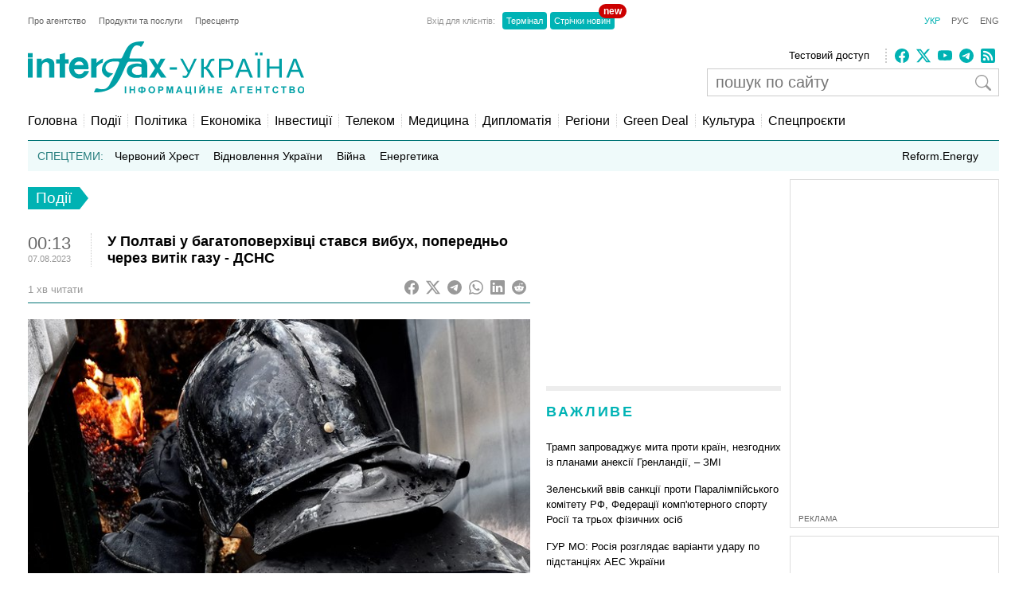

--- FILE ---
content_type: text/html; charset=utf-8
request_url: https://www.google.com/recaptcha/api2/aframe
body_size: 269
content:
<!DOCTYPE HTML><html><head><meta http-equiv="content-type" content="text/html; charset=UTF-8"></head><body><script nonce="AgJlIVFUzdaBIX8nYExkWg">/** Anti-fraud and anti-abuse applications only. See google.com/recaptcha */ try{var clients={'sodar':'https://pagead2.googlesyndication.com/pagead/sodar?'};window.addEventListener("message",function(a){try{if(a.source===window.parent){var b=JSON.parse(a.data);var c=clients[b['id']];if(c){var d=document.createElement('img');d.src=c+b['params']+'&rc='+(localStorage.getItem("rc::a")?sessionStorage.getItem("rc::b"):"");window.document.body.appendChild(d);sessionStorage.setItem("rc::e",parseInt(sessionStorage.getItem("rc::e")||0)+1);localStorage.setItem("rc::h",'1768689232755');}}}catch(b){}});window.parent.postMessage("_grecaptcha_ready", "*");}catch(b){}</script></body></html>

--- FILE ---
content_type: application/x-javascript; charset=utf-8
request_url: https://servicer.idealmedia.io/688608/1?cmpreason=wvz&sessionId=696c0e51-15a74&sessionPage=1&sessionNumberWeek=1&sessionNumber=1&cbuster=1768689233668926269775&pvid=bd668d49-fb0d-49e1-959d-621f4f799871&implVersion=17&lct=1763554860&mp4=1&ap=1&consentStrLen=0&wlid=a59049f7-dce4-40c0-b1e3-ecd06dae040e&uniqId=0d05e&niet=4g&nisd=false&jsp=head&evt=%5B%7B%22event%22%3A1%2C%22methods%22%3A%5B1%2C2%5D%7D%2C%7B%22event%22%3A2%2C%22methods%22%3A%5B1%2C2%5D%7D%5D&pv=5&jsv=es6&dpr=1&hashCommit=cbd500eb&apt=2023-08-07T00%3A13%3A07%2B03%3A00&tfre=3417&scale_metric_1=64.00&scale_metric_2=256.00&scale_metric_3=100.00&w=240&h=548&tli=1&sz=240x132&szp=1,2,3,4&szl=1;2;3;4&cxurl=https%3A%2F%2Finterfax.com.ua%2Fnews%2Fgeneral%2F927261.html&ref=&lu=https%3A%2F%2Finterfax.com.ua%2Fnews%2Fgeneral%2F927261.html
body_size: 2028
content:
var _mgq=_mgq||[];
_mgq.push(["IdealmediaLoadGoods688608_0d05e",[
["24tv.ua","11963176","1","Політичний вибух: Тимошенко публічно вказала на «крота»","16 січня у Києві відбувається судове засідання у справі Юлії Тимошенко. Її підозрюють у підкупі нардепів. Глава фракції \"Батьківщина\" розкрила ім'я депутата, який співпрацював з НАБУ проти неї.","0","","","","z1YYEP_70Oabx8AspqvtPmE_oHgSzDDmocspT9XtVQRI4qyT1GL8R-kY4nLfOfWaJP9NESf5a0MfIieRFDqB_KZYqVzCSd5s-3-NMY7DW0XKos0QgvGOFcilzui7c7et",{"i":"https://s-img.idealmedia.io/n/11963176/90x90/159x0x630x630/aHR0cDovL2ltZ2hvc3RzLmNvbS90LzIwMjYtMDEvNDI0MTcxL2FiYTE5OWUxYTgwYTA3ODM2MDMwZjAxZTZiMzBhZTI5LmpwZWc.webp?v=1768689233-H_OwuKwW9jyhS7ob2PGbmXi5Fhr04OLtfrq7acDKh_M","l":"https://clck.idealmedia.io/pnews/11963176/i/3160/pp/1/1?h=z1YYEP_70Oabx8AspqvtPmE_oHgSzDDmocspT9XtVQRI4qyT1GL8R-kY4nLfOfWaJP9NESf5a0MfIieRFDqB_KZYqVzCSd5s-3-NMY7DW0XKos0QgvGOFcilzui7c7et&utm_campaign=interfax.com.ua&utm_source=interfax.com.ua&utm_medium=referral&rid=9a77df7b-f3f4-11f0-b81e-d404e6f98490&tt=Direct&att=3&afrd=296&iv=17&ct=1&gdprApplies=0&muid=q0hR6Wogwjxe&st=-300&mp4=1&h2=RGCnD2pppFaSHdacZpvmnsy2GX6xlGXVu7txikoXAu_3Uq9CZQIGhHBl6Galy7GAUxS4U-sB8WxEelr10UWU-Q**","adc":[],"sdl":0,"dl":"","category":"Политика Украины","dbbr":0,"bbrt":0,"type":"e","media-type":"static","clicktrackers":[],"cta":"Читати далі","cdt":"","tri":"9a77f05d-f3f4-11f0-b81e-d404e6f98490","crid":"11963176"}],
["nv.ua","11948098","1","«Тільки дві людини знають». За що насправді звільнили Малюка","Ми побачили достатньо різкі зміни в тому, хто які позиції займає в уряді чи в Офісі президента","0","","","","z1YYEP_70Oabx8AspqvtPqvRYxz3M09qMBJoX7KsmGHlxbtAWtzLxYeCNyOW6qr8JP9NESf5a0MfIieRFDqB_KZYqVzCSd5s-3-NMY7DW0XsM0gh_J1iCc7FqzBdThjT",{"i":"https://s-img.idealmedia.io/n/11948098/90x90/219x0x628x628/aHR0cDovL2ltZ2hvc3RzLmNvbS90LzIwMjYtMDEvNDI1OTc3LzMwODkwNDRjMDkxN2YyMGNhNDlmYWEwMDI5OWI5YWIwLmpwZWc.webp?v=1768689233-au5qabfonAHAM0BfMpu73EhyQ9NvCC7BijUYW68PBBE","l":"https://clck.idealmedia.io/pnews/11948098/i/3160/pp/2/1?h=z1YYEP_70Oabx8AspqvtPqvRYxz3M09qMBJoX7KsmGHlxbtAWtzLxYeCNyOW6qr8JP9NESf5a0MfIieRFDqB_KZYqVzCSd5s-3-NMY7DW0XsM0gh_J1iCc7FqzBdThjT&utm_campaign=interfax.com.ua&utm_source=interfax.com.ua&utm_medium=referral&rid=9a77df7b-f3f4-11f0-b81e-d404e6f98490&tt=Direct&att=3&afrd=296&iv=17&ct=1&gdprApplies=0&muid=q0hR6Wogwjxe&st=-300&mp4=1&h2=RGCnD2pppFaSHdacZpvmnsy2GX6xlGXVu7txikoXAu_3Uq9CZQIGhHBl6Galy7GAUxS4U-sB8WxEelr10UWU-Q**","adc":[],"sdl":0,"dl":"","category":"Общество Украины","dbbr":0,"bbrt":0,"type":"e","media-type":"static","clicktrackers":[],"cta":"Читати далі","cdt":"","tri":"9a77f064-f3f4-11f0-b81e-d404e6f98490","crid":"11948098"}],
["prozoro.net.ua","11955766","1","Україна йде під воду: ці три міста зникнуть з карти першими","Хоча Україна «схована» в глибині Євразії, може здатися, що проблема підвищення рівня світового океану внаслідок танення льодовиків нас не стосується. Однак це","0","","","","z1YYEP_70Oabx8AspqvtPpBeJ_-spCZQlsfitQVmQX0OSpeDhvGoLfB7tJSB0QDoJP9NESf5a0MfIieRFDqB_KZYqVzCSd5s-3-NMY7DW0XTBlhmjQ80ktiL-7jJbEBc",{"i":"https://s-img.idealmedia.io/n/11955766/90x90/200x0x501x501/aHR0cDovL2ltZ2hvc3RzLmNvbS90LzIwMjYtMDEvNTUyMDAxL2I5NTI5YjA0YmNlODFjYjljN2M1MTkyMGZhNGYwNmRlLmpwZWc.webp?v=1768689233-YqmrR-VnU7wMwXCK13CYTH45FTtvHpkl6vlBz2hQwS8","l":"https://clck.idealmedia.io/pnews/11955766/i/3160/pp/3/1?h=z1YYEP_70Oabx8AspqvtPpBeJ_-spCZQlsfitQVmQX0OSpeDhvGoLfB7tJSB0QDoJP9NESf5a0MfIieRFDqB_KZYqVzCSd5s-3-NMY7DW0XTBlhmjQ80ktiL-7jJbEBc&utm_campaign=interfax.com.ua&utm_source=interfax.com.ua&utm_medium=referral&rid=9a77df7b-f3f4-11f0-b81e-d404e6f98490&tt=Direct&att=3&afrd=296&iv=17&ct=1&gdprApplies=0&muid=q0hR6Wogwjxe&st=-300&mp4=1&h2=RGCnD2pppFaSHdacZpvmnsy2GX6xlGXVu7txikoXAu_3Uq9CZQIGhHBl6Galy7GAUxS4U-sB8WxEelr10UWU-Q**","adc":[],"sdl":0,"dl":"","category":"Общество Украины","dbbr":1,"bbrt":0,"type":"e","media-type":"static","clicktrackers":[],"cta":"Читати далі","cdt":"","tri":"9a77f066-f3f4-11f0-b81e-d404e6f98490","crid":"11955766"}],
["glavcom.ua","11958810","1","Помер нардеп та сценарист «Кварталу 95»: подробиці","Помер 52-річний нардеп та сценарист «Кварталу 95» Олександр Кабанов","0","","","","z1YYEP_70Oabx8AspqvtPsgjtZE_mqi6LnvZMRx2QMB0SGQsf97Pvbq2qIgiid2pJP9NESf5a0MfIieRFDqB_KZYqVzCSd5s-3-NMY7DW0X43heqdI2Fq2aHm3gdVphx",{"i":"https://s-img.idealmedia.io/n/11958810/90x90/186x31x329x329/aHR0cDovL2ltZ2hvc3RzLmNvbS90LzIwMjYtMDEvNDI2NjQwLzc2YzFjNmQ5YmY3ODIzOThkMTcwYTFmYTJlZmY0NjM5LmpwZw.webp?v=1768689233-qyhauegHm4vIxs2vFnZi-0SCgU6Q1OkGGyLoHzlUtig","l":"https://clck.idealmedia.io/pnews/11958810/i/3160/pp/4/1?h=z1YYEP_70Oabx8AspqvtPsgjtZE_mqi6LnvZMRx2QMB0SGQsf97Pvbq2qIgiid2pJP9NESf5a0MfIieRFDqB_KZYqVzCSd5s-3-NMY7DW0X43heqdI2Fq2aHm3gdVphx&utm_campaign=interfax.com.ua&utm_source=interfax.com.ua&utm_medium=referral&rid=9a77df7b-f3f4-11f0-b81e-d404e6f98490&tt=Direct&att=3&afrd=296&iv=17&ct=1&gdprApplies=0&muid=q0hR6Wogwjxe&st=-300&mp4=1&h2=RGCnD2pppFaSHdacZpvmnsy2GX6xlGXVu7txikoXAu_3Uq9CZQIGhHBl6Galy7GAUxS4U-sB8WxEelr10UWU-Q**","adc":[],"sdl":0,"dl":"","category":"Общество Украины","dbbr":0,"bbrt":0,"type":"e","media-type":"static","clicktrackers":[],"cta":"Читати далі","cdt":"","tri":"9a77f068-f3f4-11f0-b81e-d404e6f98490","crid":"11958810"}],],
{"awc":{},"dt":"desktop","ts":"","tt":"Direct","isBot":1,"h2":"RGCnD2pppFaSHdacZpvmnsy2GX6xlGXVu7txikoXAu_3Uq9CZQIGhHBl6Galy7GAUxS4U-sB8WxEelr10UWU-Q**","ats":0,"rid":"9a77df7b-f3f4-11f0-b81e-d404e6f98490","pvid":"bd668d49-fb0d-49e1-959d-621f4f799871","iv":17,"brid":32,"muidn":"q0hR6Wogwjxe","dnt":2,"cv":2,"afrd":296,"consent":true,"adv_src_id":14670}]);
_mgqp();


--- FILE ---
content_type: application/x-javascript; charset=utf-8
request_url: https://servicer.idealmedia.io/685179/1?nocmp=1&sessionId=696c0e51-15a74&sessionPage=1&sessionNumberWeek=1&sessionNumber=1&cbuster=1768689233667583569836&pvid=bd668d49-fb0d-49e1-959d-621f4f799871&implVersion=17&lct=1763554860&mp4=1&ap=1&consentStrLen=0&wlid=04096544-cefb-438e-a6f0-e493703368e5&uniqId=08c31&niet=4g&nisd=false&jsp=head&evt=%5B%7B%22event%22%3A1%2C%22methods%22%3A%5B1%2C2%5D%7D%2C%7B%22event%22%3A2%2C%22methods%22%3A%5B1%2C2%5D%7D%5D&pv=5&jsv=es6&dpr=1&hashCommit=cbd500eb&apt=2023-08-07T00%3A13%3A07%2B03%3A00&tfre=3416&scale_metric_1=64.00&scale_metric_2=256.00&scale_metric_3=100.00&w=300&h=270&tl=150&tlp=1,2&sz=299x116&szp=1,2&szl=1;2&cxurl=https%3A%2F%2Finterfax.com.ua%2Fnews%2Fgeneral%2F927261.html&ref=&lu=https%3A%2F%2Finterfax.com.ua%2Fnews%2Fgeneral%2F927261.html
body_size: 1205
content:
var _mgq=_mgq||[];
_mgq.push(["IdealmediaLoadGoods685179_08c31",[
["tsn.ua","11959243","1","Названо єдину людину, хто може зупинити Путіна","Навроцький вважає, що Трамп єдиний, хто здатен покласти край російській агресії.","0","","","","z1YYEP_70Oabx8AspqvtPmDyM_WZLRZo8FHff2s-kFwwTJzDlndJxZG2sYQLxm7SJP9NESf5a0MfIieRFDqB_KZYqVzCSd5s-3-NMY7DW0XWXNhPXByP1WDW4tCCgNZB",{"i":"https://s-img.idealmedia.io/n/11959243/120x120/300x0x968x968/aHR0cDovL2ltZ2hvc3RzLmNvbS90LzIwMjYtMDEvNTA5MTUzL2U2MjFjYTZlYTFlOTc5ODYwOGEzN2MxN2MzZTg1ZWZkLnBuZw.webp?v=1768689233-WNlQRgl2JQkGKdP53eRu9NjC-gU_2g9sWewnX2WeNZE","l":"https://clck.idealmedia.io/pnews/11959243/i/2906/pp/1/1?h=z1YYEP_70Oabx8AspqvtPmDyM_WZLRZo8FHff2s-kFwwTJzDlndJxZG2sYQLxm7SJP9NESf5a0MfIieRFDqB_KZYqVzCSd5s-3-NMY7DW0XWXNhPXByP1WDW4tCCgNZB&utm_campaign=interfax.com.ua&utm_source=interfax.com.ua&utm_medium=referral&rid=9a77e977-f3f4-11f0-94b8-c4cbe1e3eca4&tt=Direct&att=3&afrd=296&iv=17&ct=1&gdprApplies=0&muid=q0hRihWFG_xe&st=-300&mp4=1&h2=RGCnD2pppFaSHdacZpvmnoTb7XFiyzmF87A5iRFByjtRGCPw-Jj4BtYdULfjGweqJaGSQGEi6nxpFvL8b2o0UA**","adc":[],"sdl":0,"dl":"","category":"Политика","dbbr":0,"bbrt":0,"type":"e","media-type":"static","clicktrackers":[],"cta":"Читати далі","cdt":"","tri":"9a77fd3d-f3f4-11f0-94b8-c4cbe1e3eca4","crid":"11959243"}],
["tsn.ua","11957692","1","У Львові поліціянтка з ноги напала на жінку, яка прибирала сніг","Львівська міська рада та поліція з’ясовують обставини конфлікту між поліціянткою та двірничкою","0","","","","z1YYEP_70Oabx8AspqvtPgbvbSJIDgccakNfjPXPQa3WKU2otZZoaxz3_HKTozMhJP9NESf5a0MfIieRFDqB_KZYqVzCSd5s-3-NMY7DW0WpUZ6Fla4lFyIxBcCDEeVc",{"i":"https://s-img.idealmedia.io/n/11957692/120x120/79x0x630x630/aHR0cDovL2ltZ2hvc3RzLmNvbS90LzUwOTE1My9mZjZkN2NlMzJkNTI1YjE3Njg2NGZhYTc1MzE0NjdmOS5qcGVn.webp?v=1768689233-GVnMaxqZ-ZSSwrjA3oQ4v7xLpKgqaXfKhm0Bcd94EPA","l":"https://clck.idealmedia.io/pnews/11957692/i/2906/pp/2/1?h=z1YYEP_70Oabx8AspqvtPgbvbSJIDgccakNfjPXPQa3WKU2otZZoaxz3_HKTozMhJP9NESf5a0MfIieRFDqB_KZYqVzCSd5s-3-NMY7DW0WpUZ6Fla4lFyIxBcCDEeVc&utm_campaign=interfax.com.ua&utm_source=interfax.com.ua&utm_medium=referral&rid=9a77e977-f3f4-11f0-94b8-c4cbe1e3eca4&tt=Direct&att=3&afrd=296&iv=17&ct=1&gdprApplies=0&muid=q0hRihWFG_xe&st=-300&mp4=1&h2=RGCnD2pppFaSHdacZpvmnoTb7XFiyzmF87A5iRFByjtRGCPw-Jj4BtYdULfjGweqJaGSQGEi6nxpFvL8b2o0UA**","adc":[],"sdl":0,"dl":"","category":"События Украины","dbbr":0,"bbrt":0,"type":"e","media-type":"static","clicktrackers":[],"cta":"Читати далі","cdt":"","tri":"9a77fd44-f3f4-11f0-94b8-c4cbe1e3eca4","crid":"11957692"}],],
{"awc":{},"dt":"desktop","ts":"","tt":"Direct","isBot":1,"h2":"RGCnD2pppFaSHdacZpvmnoTb7XFiyzmF87A5iRFByjtRGCPw-Jj4BtYdULfjGweqJaGSQGEi6nxpFvL8b2o0UA**","ats":0,"rid":"9a77e977-f3f4-11f0-94b8-c4cbe1e3eca4","pvid":"bd668d49-fb0d-49e1-959d-621f4f799871","iv":17,"brid":32,"muidn":"q0hRihWFG_xe","dnt":2,"cv":2,"afrd":296,"consent":true,"adv_src_id":14670}]);
_mgqp();
